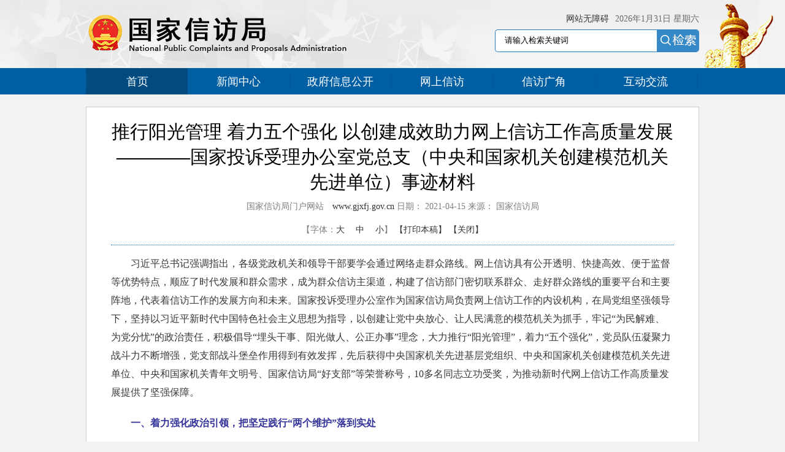

--- FILE ---
content_type: text/html
request_url: https://www.gjxfj.gov.cn/2021-04/15/c_139882553.htm
body_size: 7943
content:
<!DOCTYPE html>
<html>
<head>
<meta charset="utf-8" /><meta name="publishid" content="139882553.12.9709.0"/><meta name="pageid" content="11361.1162.0.0.11225867.0.0.0.0.0.113390.139882553"/>
<meta http-equiv="X-UA-Compatible" content="IE=edge,chrome=1" />
<meta name="viewport" id="viewport" content="width=device-width, initial-scale=1, minimum-scale=1, maximum-scale=1" />
<meta name="apple-mobile-web-app-capable" content="yes" />
<title>
国家信访局- 推行阳光管理 着力五个强化 以创建成效助力网上信访工作高质量发展————国家投诉受理办公室党总支（中央和国家机关创建模范机关先进单位）事迹材料
</title>
<meta name="Keywords" content="国家信访局，信访局，信访" />
<meta name="Abstract" content="国家信访局，是处理国内群众和境外人士的来信来访事项，保证信访渠道畅通的部门，其他职责还有反映来信来访中提出的重要建议、意见和问题，综合分析信访信息，开展调查研究，提出制定有关方针、政策的建议。协调处理跨地区、跨部门的重要信访问题等。" />
<meta name="Description" content="国家信访局，是处理国内群众和境外人士的来信来访事项，保证信访渠道畅通的部门，其他职责还有反映来信来访中提出的重要建议、意见和问题，综合分析信访信息，开展调查研究，提出制定有关方针、政策的建议。协调处理跨地区、跨部门的重要信访问题等。" />
</head>
<body>
<link rel="stylesheet" href="/gjxfj/css/style.css" />
<script src="/gjxfj/js/jquery1.12.4.min.js"></script>
<script src="/gjxfj/js/common.js"></script>
<script src="/gjxfj/js/top.js"></script>
<div class="content">
<div class="ejxxgk_xqcon">
<div class="tp_xqcon">
<div class="ejxxgk_xq_tt">
<h3 id="title_tex">  推行阳光管理 着力五个强化 以创建成效助力网上信访工作高质量发展<br />————国家投诉受理办公室党总支（中央和国家机关创建模范机关先进单位）事迹材料</h3>
<h4 id="time_tex">国家信访局门户网站　<a target="_blank" href="https://www.gjxfj.gov.cn/">www.gjxfj.gov.cn</a> 日期： 2021-04-15 来源： 国家信访局</h4>
<small>【字体：<a href="javascript:doZoom(18,'BodyLabel');">大</a>　 <a href="javascript:doZoom(16,'BodyLabel');">中</a>　 <a href="javascript:doZoom(14,'BodyLabel');">小</a>】 <a href="javascript:doPrint('title_tex','time_tex','BodyLabel');">【打印本稿】</a> <a href="javascript:close();">【关闭】</a> </small>
</div>
<div class="ejxxgk_xq_con">
<DIV id="BodyLabel">
<p>　　习近平总书记强调指出，各级党政机关和领导干部要学会通过网络走群众路线。网上信访具有公开透明、快捷高效、便于监督等优势特点，顺应了时代发展和群众需求，成为群众信访主渠道，构建了信访部门密切联系群众、走好群众路线的重要平台和主要阵地，代表着信访工作的发展方向和未来。国家投诉受理办公室作为国家信访局负责网上信访工作的内设机构，在局党组坚强领导下，坚持以习近平新时代中国特色社会主义思想为指导，以创建让党中央放心、让人民满意的模范机关为抓手，牢记“为民解难、为党分忧”的政治责任，积极倡导“埋头干事、阳光做人、公正办事”理念，大力推行“阳光管理”，着力“五个强化”，党员队伍凝聚力战斗力不断增强，党支部战斗堡垒作用得到有效发挥，先后获得中央国家机关先进基层党组织、中央和国家机关创建模范机关先进单位、中央和国家机关青年文明号、国家信访局“好支部”等荣誉称号，10多名同志立功受奖，为推动新时代网上信访工作高质量发展提供了坚强保障。</p>
<p>　　<strong><font color="#333399">一、着力强化政治引领，把坚定践行“两个维护”落到实处</font></strong></p>
<p>　　投诉办始终把党的政治建设摆在首位，强化政治机关意识教育，引导党员干部不断提高政治判断力、政治领悟力、政治执行力，切实增强“四个意识”，坚定“四个自信”，做到“两个维护”，建设对党绝对忠诚的政治机关，走好第一方阵。一是把贯彻落实习近平总书记重要指示批示作为践行“两个维护”的首要任务。按照局党组要求，将学习贯彻习近平总书记关于信访工作的重要指示批示作为重要政治责任，第一时间学习部署，结合实际列出任务清单，建立工作台账，定期梳理跟踪办理情况，及时检查落实效果，形成以“传达学习部署+跟踪落实情况+检查实际成效”为主体的“三步式”工作机制，确保习近平总书记重要指示批示和党中央决策部署落实到位。二是把压实管党治党主体责任作为践行“两个维护”的有力保障。强化党总支书记和支部书记主体责任，分别制定办党总支书记、总支委员、各党支部书记责任清单，从15个方面规定全面从严治党各项责任，办党总支与支部、支部与个人分别签订责任书；动态排查廉政风险点，制定工作人员行为规范，抓好巡视整改任务落实，严明“五个决不”廉政要求，做到清单定责明责，失职问责追责，有力推动了全办人员政治信仰更加坚定，政治纪律更加严明，政治规矩更加严守，践行“两个维护”更加自觉。三是把实际工作成效作为践行“两个维护”的具体体现。全办认真贯彻落实习近平总书记关于加强和改进人民信访工作的重要思想，全面搭建方便快捷的网上信访新平台，建立健全权威管用的诉求解决新机制，办理情况向群众全过程公开、办理过程受群众多渠道监督、办理结果让群众全方位评价，形成了“信访网上投、事项网上办、结果网上评、问题网上督、形势网上判”的阳光信访新模式。群众足不出户、随时随地就能反映问题，实现了“数据多跑路、群众少跑腿”。信访群众冯某反映的问题得到及时快捷解决后，留言评价说：“感谢党和政府为我们排忧解难。为信访制度改革点赞，为中华民族伟大复兴点赞。”</p>
<p>　　<strong><font color="#333399">二、着力强化理论武装，把提升政治站位、筑牢思想根基落到实处</font></strong></p>
<p>　　政治上的坚定来源于理论上的清醒。投诉办始终坚持把学习宣传贯彻习近平新时代中国特色社会主义思想作为首要政治任务，着力在学懂弄通做实上下功夫，在入脑入心入行上见成效。一是及时跟进学，增强学习的时代感。坚持理论创新每前进一步、理论武装就跟进一步，建立“第一议题”机制，每次党总支会首先学习习近平总书记最新重要讲话和党中央重要会议精神以及局党组安排部署，并形成了第一时间进行传达学习，第一时间开展交流研讨，第一时间研究落实举措的“三个第一”学习法，促进全办党员及时用创新理论武装头脑，把思想和行动统一到党中央决策部署上来，为做好新时代网上信访工作打下理论基础。二是创新形式学，增强学习的感染力。制定全年学习计划、建立学习清单、明确学习任务，坚持每周二、四学习制度，通过党课微党课、交流研讨、学习展板、个人自学、在线学习等方式加强学习，用好学习强国、支部工作APP和投诉办阳光工作微信平台等，实现线上线下学习教育同频共振，并适时开展学习情况督促检查。在全办成立3个青年理论学习小组，创新建立“五个一”青年理论学习制度，即每天坚持日学一题、每周进行一次学习小结、每月开展一次主题交流、每季度组织一场岗位练兵、每年选树一批青年先进典型，年轻干部的理论水平和宣讲能力得到锤炼提高。深化“两学一做”、“不忘初心、牢记使命”以及党史学习教育，组织开展“我为群众办实事”、党员公开承诺践诺及过政治生日、重温入党志愿书和入党誓词等特色党性教育活动，不断强化党员干部站稳群众立场、增强群众观念、深化群众感情、走好群众路线的行动自觉，放大了理论学习的政治效果。三是联系实践学，增强学习的实效性。紧密结合理论学习开展业务研究，注重学以致用，坚持以问题牵引学习，以学习解决问题。认真研判新时代网上信访工作新形势和群众诉求表达新规律，对重点领域信访问题进行专题分析和实地调研。围绕完善网上信访办理工作规则、优化信访信息系统功能、强化信访事项办理质量等开展业务研究和培训，提升全办党员综合素质和整体业务水平。牵头完成《网上信访阔步前行》宣传制作，在全国社会治安综合治理创新工作会议上介绍经验，产生了积极影响。目前，网上信访问题解决的平均时限在一个月内，比《信访条例》规定的2个月内解决时限有了很大提升，有的简易事项2、3天就得到妥善解决，群众的获得感和满意度不断增强。</p>
<p>　　<font color="#333399"><strong>三、着力强化宗旨意识，把践行为民解难、为党分忧政治责任落到实处</strong></font></p>
<p>　　群众利益无小事，信访问题大多涉及群众切身利益。全办人员坚持以人民为中心的发展思想，把受理办理网上信访的过程作为牢记为民宗旨、维护群众权益的过程，想群众之所想、急群众之所急，把人民信访为人民的要求落实到具体工作中。一是用深厚的群众感情高效办好每件信访事项。2020年受突如其来的新冠肺炎疫情影响，各地封村封路，网上信访24小时不打烊、全天候联通，网上信访最高峰占到国家信访局信访总量八成以上。全办党员干部坚持人民至上，把信访群众当家人、把信访事项当家事，坚守业务一线，坚持连续超负荷作战，全力为群众排忧解难。特别是对涉疫网上信访，坚持“八办”工作法，做到快速筛查优先办、紧急情况马上办、列出清单挂账办、全程跟踪督促办、回复回访互动办、政策问题沟通办、苗头隐患指导办、上下联动协同办，疫情初期，群众反映确诊救治难、防疫措施不力等问题，当天就得到解决，在党和政府与人民群众之间架起了“连心桥”，为打赢疫情防控阻击战发挥了积极作用。《人民日报》、人民网、《民生周刊》等主流媒体刊发了相关做法和典型案例。吉林一名失独老人代某网上信访反映疫情期间生活困难问题，2个小时就迅速得到回应，领到扶助金后的代某向投诉办写信表示，“感谢你们对普通百姓的认真负责，是你们的努力和关爱让我感受到了亲人般的温暖。”二是用“钉钉子”的精神推动化解疑难复杂问题。坚持以群众满意为标准，压实工作责任，及时回复回访群众。特别是在治理重复信访、化解信访积案专项工作中，对疑难复杂案件动真碰硬，全程跟踪督办，有力化解了一批骨头案、钉子案。网上信访及时受理率、按期办结率、群众满意率不断提升，公信力和认可度也日益增强，受到群众肯定。辽宁周某被拖欠10年社保金，问题得到解决后为网上信访点赞，“这是真正能为百姓办实事的部门，为人民服务落到实处的地方，感谢这个平台让老百姓时刻感受到党和国家的关怀就在身边！”三是用站位全局的意识服务领导科学民主决策。坚持“带着问题办件、深入思考分析、高于原件综合”，围绕疫情防控、“六稳”“六保”等编发综合信息，每月、每季度分析研判网上信访形势，从政策层面推动问题成批解决，充分发挥了辅助领导决策的参谋助手作用。</p>
<p>　　<strong><font color="#333399">四、着力强化组织建设，把发挥支部战斗堡垒作用落到实处</font></strong></p>
<p>　　投诉办党总支大力推行“阳光管理”，探索形成“阳光支部”工作法，推进党支部标准化规范化建设，促进党建与业务深度融合，基层党组织战斗堡垒作用和党员干部先锋模范作用得到充分发挥，形成了心往一处想、劲往一处使、智往一处谋，团结一致向前看的工作局面。一是以上率下，建设“阳光团队”。司处两级班子成员认真执行民主集中制和经常性沟通交流机制，既带领示范干，又带头亲自干，凡事走在前、干在先、作表率；各党支部书记在思想政治、精神状态、苦干实干、勤政廉政等方面，发挥模范带头作用，深入开展岗位练兵和业务比武，充分调动了党员积极性和创造性，增强团队凝聚力和战斗力，形成了“书记推动、支委会组织、全体党员齐落实”的“阳光团队”。全办党员干部平均年龄37岁，大家朝气蓬勃，能打硬仗、敢啃硬骨头，精神风貌昂扬向上。二是建章立制，推行“阳光管理”。充分发挥制度根本性、全局性作用，一手抓制度建立健全，修订完善理论学习、思想动态、廉政建设等10余项制度规范，并在内网办公平台发布，确保“有章可循”；一手抓制度执行落实，严格监督检查，坚持各处每周自查，主任、处长每月抽查，全办每季联查，及时组织讲评，有效提升了工作标准化规范化水平。发现培育总结好经验好做法和党员干部先进事迹，引导全办党员干部自觉讲工作、比业绩、争上游，组织战斗堡垒作用得到进一步强化。三是激发活力，培育“阳光文化”。充分发挥群团组织作用，开展奋斗的青春主题分享、我为信访工作献计献策研讨交流，参与书画摄影展和趣味运动比赛，组织扶贫公益献爱心活动，积极为抗击疫情捐款，为贫困地区孩子捐资助学等，开阔了干部视野，激发了工作活力，丰富了文化生活，营造了昂扬向上、拼搏进取、团结和谐、干事创业工作氛围。</p>
<p>　　<strong><font color="#333399">五、着力强化作风锤炼，把打造忠诚干净担当干部队伍落到实处</font></strong></p>
<p>　　在网上信访量成倍增加、工作过程公开透明、全程接受群众监督的情况下，投诉办坚持“提高效率、转变作风、服务基层和群众”，全办党员干部任劳任怨、攻坚克难、奋发进取，一人顶几人干、经常数日连轴转，超负荷高质量运转，全力推动网上信访工作落地见效。一是在疫情大考中锤炼顽强作风。面对2020年突如其来的疫情，全办党员干部始终把坚持以人民为中心的思想牢记心间，把责任担当扛在肩上，把敬业奉献落到实处。大家春节即返岗值守，及时高效处理涉疫网上信访，用心用情解决群众实际困难，正式上班后克服人事矛盾突出、家庭种种困难，加班加点持续奋战，1月22日，综合上报了第1期涉疫信息。当看到群众留言“感谢政府把群众的事放在心上，为习近平总书记领导下的中国共产党点赞”时，大家感慨地说，这让我们深刻体会到了工作的意义和价值所在，也是激励我们负重奋进、攻坚克难的不竭动力。二是在破解难题中磨练意志品质。深入开展推进专项治理重复信访、“大督查大接访大调研”等重点工作，加强探索创新，强化问题导向，从健全工作标准、完善业务制度上系统谋划和推进网上信访工作改革，推动更加高效解决问题。在这过程中涌现了许多党员代表，有的放弃休息日、连续超负荷工作，有的工作晚了就睡在办公室，有的甚至累倒病倒在工作岗位上，全办党员勇于担当、努力付出、积极作为，经受了考验和锻炼，诠释了共产党员的本色。三是在全面从严治党中严守纪律红线。始终把纪律和规矩挺在前，通过实地参观教学、观看警示教育专题片、用身边事教育身边人，深入开展党风廉政和警示教育；定期排查廉政风险隐患，在重要时间节点、重要节日加强廉政提醒，使党员干部习惯在监督和约束下工作生活，坚决守住“四条底线”、做到“五个拒绝”；建立健全纪检工作机制，发挥纪检员作用，定期会商有关工作、分析研判形势，全力营造团结向上、风清气正心齐的氛围环境，为推动网上信访工作高质量发展提供了坚实组织保证。</p>
</DIV>
</div>
</div>
</div>
</div>
<script src="/gjxfj/js/footer.js"></script>
<div />
<div style="display:none"><div id="fwl">010090030030000000000000011124041398825531</div><script type="text/javascript" src="//webd.home.news.cn/webdig.js?z=1"></script><script type="text/javascript">wd_paramtracker("_wdxid=010090030030000000000000011124041398825531")</script><noscript><img src="//webd.home.news.cn/1.gif?z=1&_wdxid=010090030030000000000000011124041398825531" border="0" /></noscript></div>   </body>
</html>

--- FILE ---
content_type: text/css
request_url: https://www.gjxfj.gov.cn/gjxfj/css/style.css
body_size: 5517
content:
/*默认样式*/
html {
	font-family: sans-serif;
	-webkit-text-size-adjust: 100%;
	-ms-text-size-adjust: 100%;
}
* {
	margin: 0;
	padding: 0;
	border: 0;
}
marquee {
	margin: 0;
	padding: 0;
	border: 0;
}
ul, li {
	list-style: none;
}
i {
	font-style: normal;
}
b {
	font-style: normal;
}
body {
	font-size: 14px;
	font-family: "微软雅黑";
	background-color: #f2f2f2;
	color: #282828;
	min-width: 1000px;
}
textarea {
	overflow: auto;
}
optgroup {
	font-weight: bold;
}
td, th {
	padding: 3px;
}
img {
	border: none;
}
a {
	background-color: transparent;
	text-decoration: none;
	color: #333333;
}
body a:active, a:hover {
	color: #016bb9;
	outline: 0;
}
/*区块级样式*/
.pull-left {
	float: left;
}
.pull-right {
	float: right;
	color: #908f8f;
}
.clearfix:after {
	display: block;
	clear: both;
	content: "";
	visibility: hidden;
	height: 0
}
.clearfix {
	zoom: 1
}
.content {
	width: 1000px;
	margin: 0 auto;
 //position: relative;
}
.content1 {
	width: 1000px;
	margin: 0 auto;
}
.content2 {
	width: 1000px;
	height: 210px;
	margin: 0 auto;
}
.content3 {
	width: 1000px;
	margin: 0 auto;
	position: relative;
	z-index: 100;
}
body .mar_l {
 +margin-left: 30px;
}
body .no_brL {
	border-left: none;
}
body .no_brR {
	border-right: none;
}
body .have_brL {
	border-left: 1px solid #c9c9c9;
}
.content .font_14 {
	font-size: 14px;
}
.mar_B {
	margin-bottom: 15px;
}
/*首页START*/
.head {
	background-image: url(http://www.gjxfj.gov.cn/gjxfj/images/banner.png);
	background-repeat: no-repeat;
	background-position: top;
	width: 100%;
}
.head_left img {
	margin-top: 22px;
}
.head_right {
	_height: 50px;
	_overflow: hidden;
}
.head_right span {
	display: block;
	margin-top: 22px;
	color: #686868;
	text-align: right;
}
.head_erji {
	background-image: url(http://www.gjxfj.gov.cn/gjxfj/images/erji_bg.png);
	background-repeat: no-repeat;
	background-position: top;
	width: 100%;
}
.head_erji .head_left img {
	margin-top: 25px;
}
.head_erji .nav {
	margin: 15px 0;
	_line-height: 43px;
}
.head_erji .head_right span {
	margin-top: 25px;
	color: #686868;
}
.date {
	display: block;
	padding-top: 22px;
	color: #686868;
	text-align: right;
}
.select {
	height: 35px;
	_height: 32px;
	_width: 387px;
	position: relative;
	margin-top: 8px;
	border-radius: 5px;
	background: #fff;
	_background: none;
	border: 1px solid #2a7ebd;
	_border: none;
	border-right: none;
}
/*搜索*/
.findTxt {
    width: 248px;
    _width: 246px;
    height: 33px;
    _height: 34px;
    line-height: 33px;
    _line-height: 31px;
    padding-left: 15px;
    outline: none;
    border-top-left-radius: 5px;
    border-bottom-left-radius: 5px;
    border-right: none;
    _border: solid 1px #2a7ebd;
    _border-right: none;
    vertical-align: top;
}
/*--------------nav-----------------*/
.nav {
	width: 100%;
	background-color: #005ea3;
	margin: 20px 0;
	position: relative;
	z-index: 3;
	height: 43px;
	_line-height: 43px;
}
.nav ul li {
	float: left;
	font-size: 18px;
	height: 43px;
	width: 166px;
	_width: 165px;
	text-align: center;
}
.nav ul li:hover {
	background-color: #015694;
}
.nav ul li.first a {
	border-left: 1px solid #015694;
}
.nav ul li a {
	color: #fff;
	display: inline-block;
	width: 100%;
	border-right: 1px solid #015694;
	margin-top: 10px;
	_margin-top: 8px;
	_float: left;
}
.nav ul li a:hover {
	color: #fff;
}
.nav ul li.titactive {
	background-color: #014b81;
}
.nav ul li.titactive a {
	border-right: none;
}
/*-------------------------新闻中心----------------------------*/
.index_news_spL{
	width: 335px;
	position: relative;
        height:220px;
        overflow:hidden;
}
.index_news_spL img{
	height:auto;
        width:335px;
}
.index_news_spR{
	width: 320px;
}
.index_news_spR ul li{
	float: left;
	margin-left: 13px;
	_margin-left:9px;
	margin-bottom: 10px;
	width: 141px;
        height: 105px;
	position: relative;
        overflow:hidden;
}
.index_news_spR ul li:hover{
        border:solid 3px #046fbe;
	width: 135px;
        height: 99px;
}
.index_news_conL_zs {
    margin: 15px 12px;
}
.img_L{
	_bottom:4px;
}
.img_Explian{
	height: 25px;
	line-height: 25px;
        overflow:hidden;
        text-align:left;
	position: absolute;
	left:0;
	bottom:0px;
	_bottom:-3px;
	width: 100%;
        _bottom:4px;
        white-space:nowrap;
        text-overflow:ellipsis;

}
.New_layout {
    position: absolute;
    left: 0;
    bottom: 0;
    z-index: 10;
    background: #000;
    opacity: 0.6;
    filter: alpha(opacity=60);
    width: 100%;
    height: 100%;
}
.New_Img_Txt{
	position: absolute;
	left:0;
	bottom:0;
	z-index: 20;
	color: #fff;
	font-size: 12px;
	text-align: left;
	width: 100%;
}
.New_Img_Txt a{
        color:#fff;
        width:120px;
        display:inline-block;
        margin-left:8px;
        white-space:nowrap;
        overflow:hidden;
        text-overflow:ellipsis;
        
        }
.img_Explian .New_Img_Txt a{
        width:100%;
}
.xwfbheight {
    height: 381px;
}
/*------------------------网上信访-----------------------*/
.ejwsxf_con{
	border-left: 1px solid #cccccc;
	border-right: 1px solid #cccccc;
	background: #fff;
}
.wsxf_img{
	padding: 50px 60px;
	background: url(http://www.gjxfj.gov.cn/gjxfj/images/xf_br.png) no-repeat;
	background-position: bottom;
}
.wsxf_bt{
	background: url(http://www.gjxfj.gov.cn/gjxfj/images/xf_br.png) no-repeat;
	background-position: top;
	height: 40px;
}
.wsxfy{
	width: 200px;
	height: 200px;
	float: left;
	background: url(http://www.gjxfj.gov.cn/gjxfj/images/wsxfy1.png) no-repeat;
	margin:0 46px;
	position: relative;
	cursor: pointer;
	_margin:0 32px;
	display: block;
}
.wsxfy:hover{
	background: url(http://www.gjxfj.gov.cn/gjxfj/images/wsxfy2.png) no-repeat;
}
.wsxfy span{
	position: absolute;
	left:50%;
	display: inline-block;
	color: #016bb9;
	font-size: 18px;
	margin-left:-54px;
	bottom: 20px;
	font-weight: bold;
	_width:108px;
}
/*-------------------------信访广角----------------------------*/
.gzzz_tab, .flfg_tab, .tabl_tab, .ttxw_tab, .mtgz_tab, .tpxw_tab, .szyw_tab, .fgwj_tab, .jyta_tab, .dcsx_tab, .tssk_tab, .ywgz2_tab, .ywgz3_tab{ display:none;}
.xxgk_znjs,.xxgk_znjs2{
	display:none;
	border-left: 1px solid #cecece;
	padding-left: 20px;
	padding-bottom: 8px;
	*margin-bottom: 8px;
}
.xxgk_znjs h3,.xxgk_znjs2 h3{
	color: #076eba;
	font-size: 16px;
	margin: 5px 0;
}
.xxgk_znjs p,.xxgk_znjs2 p{
	line-height: 22px;
	text-indent: 2em;
}
.xxgk_ggb_con{
	margin: 5px 10px;
	+padding-bottom: 10px;
}
.xxgk_jgsz a{
	background: #e5f0f8;
	width: 162px;
	height: 35px;
	display: inline-block;
	margin-bottom: 4px;
	text-align: center;
	line-height: 35px;
	color: #434343;
}
.xxgk_jgsz a.gzzzmore{background:none; float:right; margin-right:15px; text-align:right; font-size:14px; color:#707070;}
.xxgk_jgsz a.gzzzmore:hover{background:none; color:#016bb9}
.xxgk_jgsz p{
       line-height:32px;
       color:#434343;
}

.xxgk_jgsz a:hover{
	background: #076eba;
	color: #fff;
       
}
.xxgk_jgsz a.active{
	background: #076eba;
	color: #fff;
        height:35px;
}
.xxgk_ggb_con ul li{
	background-image: url(http://www.gjxfj.gov.cn/gjxfj/images/list.png);
	background-position: 5px 15px; 
	background-repeat: no-repeat;
	padding-left: 20px; 
	height: 32px;
	line-height: 32px;
        overflow:hidden;
}
.xxgk_ggb_con ul li a{
	color: #434343;
	height: auto;
	width: 100%;
	display: inline-block;
	overflow: hidden;
	text-overflow: ellipsis;
	white-space: nowrap;
}
.xgfj_l_a ul li a{
	width:560px;
	+width:545px;
}
.xxgk_ggb_con ul li a:hover{
	color: #3E8BE4;
}
.ejxxgk_right{
	width: 308px;
}
.xxgk_blue_btn{
	background: #016bb9;
	padding: 20px 10px;
	cursor: pointer;
	margin-bottom: 20px;
	width: 277px;
	height: 310px;
}
.white_line{
	height: 1px;
	font-size: 0px;
	line-height:1px; 
	background-color: #cccccc;
	width: 220px;
	margin-left: 30px;
}
.xxgk_blue_list{
	height:  50px;
	line-height: 50px;
	text-align: center;
	font-size: 20px;
	color: #fff;
	margin:5px 0;
	width: 257px;
}
.xxgk_blue_list a{
        color: #fff;
}
.xxgk_blue_btn div.active{
	background: #80b5dc;
	font-size: 24px;
	width: 100%;
	
}
.xxgk_blue_list:hover{
background: #80b5dc url(http://www.gjxfj.gov.cn/gjxfj/images/arrow.png) no-repeat 236px 18px;
	font-size: 24px;
	width: 100%;

}
.xxgk_blue_SJ{
	font-weight: bold;
	font-size: 24px;
	padding-left: 5px;
}
.xxgk_lxwm{
	border:1px solid #ccc;
	background: #fff;
}
.xxgk_lxwm_head{
	color: #000000;
	font-size: 18px;
	text-align: center;
	border-bottom: 2px solid #ccc;
	height: 43px;
	line-height: 43px;
}
.xxgk_lxwm_con{
	font-size: 16px;
	color: #434343;
	text-align: center;
	line-height: 30px;
	padding: 20px 0;
}
.ejxxgk_Left {
    width: 682px;
    margin-right: 10px;
}
.jjwsxfheight {
    height: 483px;
    _height: 530px;
    overflow-y: hidden;
}
/*聚焦网上信访蓝色右栏*/
.news_conR_con{
	background: #edf3f6;
	padding:0px 0px;
}
.news_conR_con h1{
	background: #016bb9;
	font-size: 14px;
	padding: 6px;
}
.news_conR_con h1 a{
	color: #fff;
}
.news_conR_con h1 a:hover{
	color: #fff;
}
.news_conR_con ul li{
	background: url(http://www.gjxfj.gov.cn/gjxfj/images/list_ct.png) no-repeat;
	background-position:  8px 14px;
	line-height: 20px;
	border-bottom: 1px solid #e5e5e5;
	padding: 10px 6px 10px 15px;
}
.news_conR_con ul li.last_nobb{
	border-bottom: none;
}
.new_fb{
	border: 1px solid #cccccc;
	margin: 5px 0;
}
/*------------------------------办公室--------------------------------*/
.jgsz_con {
	margin: 15px 0;
 +padding-bottom: 15px;
}
.jgsz_sider {
	width: 174px;
	_width: 166px;
	float: left;
	padding: 0 16px;
	border-right: 1px solid #cecece;
}
.xxgk_znjs1 div {
	line-height: 24px;
	color: #565656;
}
.xxgk_znjs1 .wipt {
	border: solid 1px #aaa;
	margin-left: 5px;
}
.xxgk_znjs1 div.biaoti2 {
	width: 100%;
	font-size: 16px;
	height: 62px;
	line-height: 62px;
	padding-left: 5px;
	font-weight: bold;
	text-align: center;
}
.xxgk_znjs1 div .newbt {
	color: #076eba;
	font-size: 16px;
	margin: 2px 0;
	font-weight: bold;
}
.xxgk_znjs1 div p {
	text-indent: 2em;
	line-height: 2;
	margin-bottom: 50px;
}
.xxgk_znjs1 #BodyLabel {
	line-height: 30px;
	color: #565656;
	padding-left: 5px;
}
#BodyLabel {
	font-size: 16px;
}
.jgsz_list table {
	display: block;
	border-collapse: inherit;
}
.jgsz_list tr {
	display: block;
}
.jgsz_list tr td {
	padding: 0px;
	display: block;
	margin-bottom: 5px;
}
.jgsz_list td.zipindao {
	line-height: 35px;
	font-size: 16px;
	height: 35px;
	background: #e5f0f8;
	text-align: left;
	width: 176px;
	float: left;
 +border-bottom:solid 5px #fff;
}
.jgsz_list td.zipindao a {
	display: inline-block;
	width: 100%;
	height: 21px;
	text-align: center;
	line-height: 21px;
	margin-top: 7px;
 +margin-top:0px;
}
.jgsz_list td.zipindao:hover {
	line-height: 35px;
	font-size: 16px;
	height: 35px;
	background: #076eba;
	text-align: left;
	width: 166px;
	float: left;
	padding-left: 10px;
}
.jgsz_list td.zipindao:hover a {
	border-left: 3px solid #fff;
	color: #Fff;
	padding-left: 8px;
	text-align: left;
}
.jgsz_list td.active {
	line-height: 35px;
	font-size: 16px;
	height: 35px;
	background: #076eba;
	text-align: left;
	width: 166px;
	float: left;
	padding-left: 10px;
 +border-bottom:solid 5px #fff;
}
.jgsz_list td.active a {
	border-left: 3px solid #fff;
	color: #Fff;
	padding-left: 8px;
}
.jgsz_list div {
	background: #e5f0f8;
	width: 156px;
	height: 35px;
	display: inline-block;
	margin-bottom: 4px;
	line-height: 35px;
	font-size: 16px;
	padding: 0 10px;
	text-align: center;
}
.jgsz_list div:hover {
	background: #076eba;
	text-align: left;
}
.jgsz_list div:hover a {
	border-left: 3px solid #fff;
	color: #Fff;
	padding-left: 8px;
}
.jgsz_list div.active {
	border-left: 3px solid #fff;
	color: #Fff;
	padding-left: 8px;
	background: #076eba;
	text-align: left;
}
.jgsz_list div.active a {
	border-left: 3px solid #fff;
	color: #Fff;
	padding-left: 8px;
}
.jgsz_main {
	width: 761px;
	_width: 745px;
	float: right;
	padding: 10px 15px;
}
.jgsz_js {
	margin-bottom: 20px;
}
/*-------------------------领导介绍--------------------------------*/
/*领导内容*/
.ldjs_head {
	border-top: 1px dashed #c9c9c9;
	position: relative;
	margin-bottom: 15px;
}
.ldjs_head span {
	position: absolute;
	left: 0;
	top: -14px;
	display: inline-block;
	background: #fff;
	padding: 0 10px;
	font-size: 16px;
	color: #076eba;
	font-weight: bold;
}
.ldjs_infor {
	background: #f5f5f5;
	padding: 22px;
	margin-bottom: 30px;
}
.ldjs_infor_img {
	width: 170px;
	float: left;
	border: 1px solid #c5c5c5;
}
.ldjs_infor_img img {
	padding: 3px;
	padding-bottom: 0;
}
.ldjs_infor_Txt {
	width: 540px;
	float: right;
}
.ldjs_infor_Txt p {
	text-indent: 2em;
	line-height: 25px;
}
.ldjs_head a {
	position: absolute;
	right: 0;
	top: -12px;
	background-color: #Fff;
	padding-left: 6px;
	_padding-right: 10px;
}
/*--------------------------------互动交流-----------------------------*/
.index_news_tt {
	margin: 10px 0;
}
.index_news_conL {
	width: 680px;
	height: 228px;
	_height: 240px;
	border: 1px solid #e9e9e9;
	background: #fff;
}
.index_news_conL2 {
	height: 298px;
}
/*栏目title*/
.index_news_conL_tt {
	border-bottom: 2px solid #cdcdcd;
	height: 40px;
	line-height: 40px;
	_background-image: url(http://www.gjxfj.gov.cn/gjxfj/images/ddd.jpg);
	_background-repeat: repeat-x;
	_background-position: bottom;
	_border-bottom: none;
}
.ywgz span a {
	font-size: 18px;
}
.index_news_conL_tt div {
	width: 100%;
}
.index_news_conL_tt div span {
	display: inline-block;
	text-align: center;
	font-size: 18px;
	padding: 0 22px;
	height: 40px;
	line-height: 40px;
	_height: 42px;
	_line-height: 40px;
	position: relative;
}
.index_news_conL_tt div span a {
	color: #000000;
	font-weight: 400;
}
.index_news_conL_tt div span.active a {
	color: #016bb9;
}
.index_news_conL_tt div span.active .sanjiao {
	display: inline-block;
}
.index_news_conL_tt div span.active {
	border-bottom: 2px solid #076eba;
	height: 40px;
}
.heigt {
	height: 220px;
}
/*左图列表图片部分*/
.index_hdjl_img {
	width: 180px;
	margin-left: 10px;
}
.index_hdjl_img img {
	width: 180px;
	height: auto;
}
/*二级页面面包屑*/
.ej_tt {
	margin-bottom: 10px;
}
.ej_tt span {
	background-image: url(http://www.gjxfj.gov.cn/gjxfj/images/ej_tt.png);
	background-position: 0 center;
	background-repeat: no-repeat;
	padding-left: 20px;
	color: #484848;
}
/*信封边缘白背景开始*/
.ejwsxf_con {
	border-left: 1px solid #cccccc;
	border-right: 1px solid #cccccc;
	background: #fff;
}
.wsxf_img {
	padding: 50px 60px;
	background: url(http://www.gjxfj.gov.cn/gjxfj/images/xf_br.png) no-repeat;
	background-position: bottom;
}
.wsxf_bt {
	background: url(http://www.gjxfj.gov.cn/gjxfj/images/xf_br.png) no-repeat;
	background-position: top;
	height: 40px;
}
/*信封边缘白背景结束*/
/*在线访谈开始*/
.hdjl_zxft {
	margin: 10px 0;
 +height: 265px;
}
.hdjl_zxft_list {
	border: 1px solid #cacaca;
	width: 236px;
	height: 200px;
	float: left;
	margin-left: 9px;
	margin-bottom: 20px;
	background: #f3f3f3;
}
.hdjlimg {
	width: 236px;
	height: 139px;
	overflow: hidden;
	text-align: center;
	background: #fff;
}
.hdjlimg img {
	width: 100%;
	height: auto;
}
.hdjl_zxft_list span {
	display: inline-block;
	padding: 3px 6px;
}
.hdjl_rdhf_All {
	margin: 20px;
}
.hdjl_rdhf {
	width: 49%;
}
.hdjl_havBr {
	border-right: 1px solid #ccc;
	padding-right: 6px;
}
/*在线访谈结束*/
/*信访业务大讲堂开始*/
.flfg_List {
	border: 1px solid #d7d7d7;
	background: #fff;
	margin-bottom: 20px;
	_margin-bottom: 30px;
}
.flfg_List_djt {
	background: #fff;
	margin-bottom: 20px;
	_margin-bottom: 30px;
	background: url(http://www.gjxfj.gov.cn/gjxfj/images/xf_br.png) no-repeat;
	background-position: bottom;
}
.djt {
	margin-bottom: 14px;
	padding: 16px;
	_padding-bottom: 8px;
}
.index_hdjl_djt {
	width: 750px;
	color: #383838;
}
.index_hdjl_djt p {
	text-indent: 2em;
	line-height: 28px;
}
.index_hdjl_djt>a {
	color: #686868;
	line-height: 24px;
}
.index_hdjl_djt h3 {
	color: #000;
	font-size: 16px;
	font-weight: normal;
	margin: 18px 0;
}
/*信访业务大讲堂结束*/
/*在线调查开始*/
.gray_list ul li {
	background: url(http://www.gjxfj.gov.cn/gjxfj/images/list_hdjl.png) no-repeat;
	line-height: 28px;
	padding-left: 28px;
	background-position: 16px center;
}
/*在线调查结束*/
/*---------------------------------重要新闻--------------------------------*/
/*列表页基础框架开始*/
.ejxxgk_xqcon {
	border: 1px solid #ccc;
	margin-bottom: 30px;
	background-color: #fff;
}
.ejxxgk_xq_tt {
	text-align: center;
}
.ejxxgk_xq_tt h3 {
	font-size: 30px;
	color: #000;
	margin-bottom: 10px;
	font-weight: normal;
}
.ejxxgk_xq_tt h4 {
	color: #7d7d7d;
	font-weight: normal;
	margin-bottom: 20px;
}
.ejxxgk_xq_tt small {
	color: #7d7d7d;
	margin-bottom: 15px;
	display: inline-block;
	font-size: 14px;
}
.ejxxgk_xq_con {
	border-top: 1px dotted #076EBA;
	padding-top: 15px;
	color: #383838;
}
.tp_xqcon {
	padding: 20px 40px;
}
.img_xq_intro {
	color: #7d7d7d;
	margin: 6px 0;
	display: inline-block;
}
.ejxxgk_xq_con p {
	margin-bottom: 20px;
	line-height: 30px;
 //font-size: 16px;
}
/*列表页基础框架结束*/
/*重要新闻列表开始*/
.ejtab {
	margin-left: 10px;
}
.ejtab span {
	background: #e5e5e5;
	color: #000;
	padding: 5px 10px;
	width: 100px;
	height: 25px;
	line-height: 25px;
	font-size: 15px;
	text-align: center;
	margin: 20px 5px 0px 5px;
	float: left;
	cursor: pointer;
}
.ejtab span.active {
	background: #076eba;
}
.ejtab span.active a {
	color: #fff;
}
.ej_list {
	display: none;
	clear: both;
	margin: 0 10px;
	padding: 10px 10px;
}
.ej_list ul li {
	background-image: url(http://www.gjxfj.gov.cn/gjxfj/images/list.png);
	background-position: 0px center;
	background-repeat: no-repeat;
	padding-left: 15px;
	height: 35px;
	line-height: 35px;
}
.ej_list ul li a {
	width: 100%;
	display: inline-block;
	text-overflow: ellipsis;
	overflow: hidden;
	white-space: nowrap;
	float: left;
}
.ej_list ul span {
	float: right;
	color: #908f8f;
}
.ej_list ul {
	border-bottom: 1px dashed #b5b5b5;
	margin-bottom: 8px;
	padding-bottom: 8px;
}
.ej_list ul li a {
	display: inline-block;
	text-overflow: ellipsis;
	overflow: hidden;
	white-space: nowrap;
	width: 850px;
}
.xxgk_listall {
	wdith: 785px;
	float: left;
}
.xxgk_jslist {
	width: 765px;
	margin-left: 10px;
}
.xxgk_jslist table {
	text-align: center;
}
.xxgk_jslist table tr th {
	border: soild 1px #f00;
	background: #f5f5f5;
	height: 30px;
	border: solid 1px #ccc
}
.xxgk_jslist table tr td {
	border: soild 1px #f00;
	height: 30px;
	text-align: left;
	padding-left: 10px;
	border: solid 1px #eee
}
.xxgk_jslist table table {
	text-align: center;
}
/*重要新闻列表结束*/
/*---------------------------图片新闻列表-----------------------------*/
.tp_sp_show{
	padding: 31px;
	width: 938px;
}
/*----------------------------xpage list-----------------------------*/
.xpage-more-btn {
    width: 100px;
    text-align: center;
    margin-left: auto;
    margin-right: auto;
    border:1px solid #bbb;
    background: #eee;
    line-height: 2em;
    border-radius: 0.5em;
    cursor: pointer;
}
.xpage-more-btn:hover {
    background: #ddd;
}
.xpage-more-btn:active {
    background: #ccc;
}
hr{ width:100%; height:1px; border:none; background:#eee; margin:10px 0 10px 0;}
.xpage-pagination {
    text-align: center;
    margin: 20px auto;
}
.xpage-pagination span {
    display: inline-block;
    line-height: 2em;
    margin-left: 3px;
    border: 1px solid #ccc;
    cursor: pointer;
}
.xpage-pagination span a {
    display: block;
    padding-left: 0.5em;
    padding-right: 0.5em;
    min-width: 1em;
    text-decoration: none;
    color: #333;
}
.xpage-pagination span:hover a, .xpage-pagination .xpage-pagination-pager-active {
    color: #FFF;
	background:#016bb9;
}
.xpage-pagination span:hover, .xpage-pagination .xpage-pagination-pager-active {
    border-color: #FFF;
	background:#016bb9;
    font-weight: bold;
}
.xpage-pagination .xpage-pagination-pager-active a{ color:#fff;}
/*图片列表*/
.con_img{
		width: 100%;
	}
.xpage-img-list{ margin:20px auto;}
.xpage-img-list li{ float: left;
	width: 280px;
	_width: 283px;
	height: 252px;
	padding: 16px;
	display: block;}
	.xpage-img-list li:hover{
	background: #016bb9;
	color: #fff;
}
.xpage-img-list li img{ width: 100%; height:190px; overflow: hidden;}
.xpage-img-list li p{ display:block; margin-top:0px; line-height:24px; height:72px; overflow:hidden; font-size:14px;}
.xpage-img-list li:hover p,.xpage-img-list li:hover p a{ color:#fff;}
/*图片列表结束*/
.ggb_list {
    margin: 0 10px;
    padding: 10px 10px 10px 10px;
    _margin-top: -33px;
}
.xpage-content-list {
	border-bottom: 1px dashed #b5b5b5;
    margin-bottom: 8px;
    padding-bottom: 8px;
}
.xpage-content-list li {
	background-image: url(http://www.gjxfj.gov.cn/gjxfj/images/list.png);
	background-position: 0px center;
	background-repeat: no-repeat;
	padding-left: 15px;
	
	height: 35px;
        +height:auto;
        _height:35px;
	line-height: 35px;
}
.xpage-content-list li h3{ text-overflow: ellipsis;
    overflow: hidden;
    white-space: nowrap;
    float: left;
    width: 850px;
	font-weight:normal;
	font-size:14px;
	}
.xpage-content-list li span {
	display:block;
	float: right;
	font-size:14px;
    color: #908f8f;
}

/*--------------------------细览页内容样式-------------------------*/
/*信息公告类细览页*/
.ejxxgk_xqcon {
	border: 1px solid #ccc;
	margin-bottom: 30px;
	background-color: #fff;
}
.ejxxgk_xq_tt {
	text-align: center;
}
.ejxxgk_xq_tt h3 {
	font-size: 30px;
	color: #000;
	margin-bottom: 10px;
	font-weight: normal;
}
.ejxxgk_xq_tt h4 {
	color: #7d7d7d;
	font-weight: normal;
	margin-bottom: 20px;
}
.ejxxgk_xq_tt small {
	color: #7d7d7d;
	margin-bottom: 15px;
	display: inline-block;
	font-size: 14px;
}
.ejxxgk_xq_con {
	border-top: 1px dotted #076EBA;
	padding-top: 15px;
	color: #383838;
}
/*------------------------法规文件样式-------------------------*/
.zxftheigth {
	height: 391px;
	overflow-y: hidden;
}
.zxdcheight {
	height: 189px;
+height:185px;
	_height: 184px;
}
@-moz-document url-prefix() {
.zxdcheight {
height:189px;
}
}
.xxgkmlhei {
	margin-bottom: 0px;
}
.bmbbheight {
	height: 190px;
}
/*信息公开目录*/
.xxgkall_left {
	float: left;
	width: 200px;
	_width: 190px;
	padding: 2px;
	background: #edf3f6;
	margin-left: 5px;
	min-height: 920px;
	_height: 920px;
}
.xxgkall_left .xxgkall_lList ul li a {
	width: 100%;
}
.xxgkall_lcon {
	margin: 5px 5px;
 +padding-bottom: 10px;
}
.xxgkall_lcon ul td{ padding: 0; padding-left:20px;}
.xxgkall_lcon ul li {
	background-image: url(/gjxfj/images/list.png);
	background-position: 5px center;
	background-repeat: no-repeat;
	padding-left: 20px;
	height: 32px;
	line-height: 32px;
}
.xxgkall_lcon ul li a {
	color: #434343;
	height: auto;
	width: 100%;
	display: inline-block;
	overflow: hidden;
	text-overflow: ellipsis;
	white-space: nowrap;
}
.xxgkall_lcon ul li a:hover {
	color: #3E8BE4;
}
.xxgkall_lcon ul .zpddh, .xxgkall_lcon ul .zpddha {
	background-image: url(/gjxfj/images/list.png);
	background-position: 5px 15px;
	background-repeat: no-repeat;
	padding-left: 20px;
	height: 28px;
	line-height: 28px;
}
.xxgkall_lcon ul .zpddh b{
	color: #434343;
	height: auto;
	width: 100%;
	overflow: hidden;
	text-overflow: ellipsis;
	white-space: nowrap;
	line-height: 28px;
}
.xxgkall_lcon ul .zpddh a, .xxgkall_lcon ul .zpddha a {
	color: #434343;
	height: auto;
	width: 100%;
	display: inline-block;
	overflow: hidden;
	text-overflow: ellipsis;
	white-space: nowrap;
	line-height: 28px;
}
.xxgkall_lcon ul .zpddh a:hover, .xxgkall_lcon ul .zpddha a:hover {
	color: #3E8BE4;
}
.xxgkall_lcon .pull-right img {
	margin: 10px;
}
dd {
	margin: 0;
	padding: 20px 0;
	font-size: 14px;
	background: #fff;
	padding: 8px 10px;
	text-align: left;
	border: 1px solid #dbdddf;
	border-top: none;
	color: #000;
}
dt {
	cursor: pointer;
	line-height: 23px;
	background: #bfdbea;
	border-bottom: 2px solid #c1ddeb;
	color: #526aba;
	text-align: left;
	padding: 7px 14px;
	margin-top: 2px;
	font-size: 16px;
	font-weight: bold;
	color: #00599b;
}
dt a {
	color: #00599b;
}
.hidden {
	display: none;
}
.zstabtt img {
	border: 1px solid #fff;
	float: left;
	margin-right: 10px;
	width: 66px;
}
.xxgk_rwjs {
	float: left;
	width: 175px;
}
.xxgk_rwjs h4 {
	font-size: 16px;
	color: #Fff;
	color: #Fff;
	font-weight: normal;
	margin-bottom: 6px;
}
.xxgk_listall {
	wdith: 785px;
	float: left;
}
.xxgk_jslist {
	width: 765px;
	margin-left: 10px;
}
.xxgk_jslist table {
	text-align: center;
}
.xxgk_jslist table tr th {
	border: soild 1px #f00;
	background: #f5f5f5;
	height: 30px;
	border: solid 1px #ccc
}
.xxgk_jslist table tr td {
	border: soild 1px #f00;
	height: 30px;
	text-align: left;
	padding-left: 10px;
	border: solid 1px #eee
}
.xxgk_jslist table table {
	text-align: center;
}
/*---------------------------------尾部开始--------------------------------*/
.footer {
	height: 210px;
	border-top: 2px solid #016bb9;
	text-align: center;
	position: relative;
	margin-top: 10px;
	width: 100%;
	background-color: #e3e3e3;
	z-index: 2;
}
.footer div {
	background-image: url(http://www.gjxfj.gov.cn/gjxfj/images/footer.png);
	background-repeat: no-repeat;
	background-position: top center;
}
.footer img {
	margin-top: 30px;
}
.footer p {
	color: #333;
	line-height: 22px;
}
/*尾部结束*/

--- FILE ---
content_type: application/javascript
request_url: https://www.gjxfj.gov.cn/gjxfj/js/xfj_search.js
body_size: 686
content:
//搜索
	$("#sw").focus(function(){
		var a = $(this).val();
		$(this).val("");
	}).blur(function(){
		if($(this).val()==""){
			$(this).val("请输入检索关键词");
		}
	});

//搜索
function KeyDown()
{
	if (event.keyCode == 13)
	{   
		searchsearch();
	}
}
function searchsearch(){
	var keyword = document.getElementById("sw").value;
	if(keyword.replace(/\s/g)=="请输入检索关键词" ||keyword.replace(/\s/g)=="請輸入檢索關鍵詞" || keyword.replace(/\s/g)==""){
		alert("请输入检索词");
		return;
	}
	function LTrim(s)
	{
		for(var i=0;i<s.length;i++)
			if(s.charAt(i)!=' ')

			 return s.substring(i,s.length);
		 return "";
	}
	function RTrim(s)
	{
		for(var i=s.length-1;i>=0;i--)

			if(s.charAt(i)!=' ')

				return s.substring(0,i+1);

			return "";

	}
	function Trim(s)

	{

		return RTrim(LTrim(s));

	}

	keyword = Trim(keyword);

	keyword = keyword.replace(/\s{1,20}/," ");//只保留一個空格

	var swArray = keyword.split(" ");

	for(var i=0;i<swArray.length;i++)

	{

		if(i==0)
		{

			keyword = Trim(swArray[0]);
		}

		else

		{

			keyword = keyword + "*" + Trim(swArray[i]);
		}

	}
  if(keyword.indexOf("+")>=0){

document.getElementById("keyword").value = "'"+keyword+"'";
}else{
    var newkeyword =keyword.replace(/\+/g, '\\');
document.getElementById("keyword").value = newkeyword;
}
	
	document.getElementById("zlb").submit();
}

--- FILE ---
content_type: application/javascript
request_url: https://www.gjxfj.gov.cn/gjxfj/js/common.js
body_size: 1126
content:
// 二级用tab
 function tab(Elename, Tab, className) {
     $(Elename).children('span').mouseover(function() {
         $(Elename).children('span').removeClass(className).addClass('');
         $(this).addClass(className);
         $(Tab).hide();
         $(Tab).eq($(this).index()).fadeTo(800,1).show(); 
         $(".ttyw_con").trigger("scroll");
     })
 }

 function tab2(Elename, Tab, className) {
     $(Elename).children('a').mouseover(function() {
         $(Elename).children('a').removeClass(className).addClass('');
         $(this).addClass(className);
         $(Tab).hide();
         $(Tab).eq($(this).index()).fadeTo(800,1).show();
     })
 };
 //细览打印代码
 function doZoom(size,content){
	document.getElementById(content).style.fontSize=size+'px';
}


function doPrint(vTitle,vTime,vContent)
{
	var Title = document.getElementById(vTitle).innerHTML;
	var Time = document.getElementById(vTime).innerHTML;
	var Position =""; //= document.all.Position.innerHTML;
	var mContent = document.getElementById(vContent).innerHTML;
	var Images = ""; //document.all.Image.innerHTML;
var PartI = ' \
<style type="text/css"><!-- \
p { \
padding-top:10px; \
} \
--></style><table width="600" border="0" cellspacing="0" cellpadding="0" align="center" bordercolor="#FFCC66" > \
 <tr>  <td bgcolor="#FFCC00" width="465"><b><font class="font-family: 宋体 ;font-size: 9pt">国家信访局</font>  <font face="Verdana, Arial, Helvetica, sans-serif" size="1"> - WWW.GJXFJ.GOV.CN</font></b> </td> \
    <td bgcolor="#FFDC71" width="23">&nbsp;</td>    <td bgcolor="#FFE8A2" width="13">&nbsp;</td>    <td bgcolor="#FFF1BB" width="12">&nbsp;</td>    <td bgcolor="#FFF8D9" width="15">&nbsp;</td> \
    <td bgcolor="#FFF9DD" width="34">&nbsp;</td>  </tr>  <tr bgcolor="#EAEAEA">     <td class="p9" colspan="6">       <div align="right"><font color="#000000"> ';

var PartII = Position+'<font size="1"><b>&gt;&gt;</b></font></font></div>    </td>  </tr>  <tr><td colspan="6">      <hr size="1" noshade>    </td></tr>  <tr valign="top" align="left"> \
    <td colspan="6">       <table width="100%" border="0" cellspacing="0" cellpadding="5" align="center" class="main">        <tr>           <td>  ';
	
var PartIII= '<div align="center"><b>'+Title+'</b></div>';
var Part4='</td></tr><tr><td> <div align="center" class="p9">'+Time+'</div>';
var Part5='</td></tr><tr><td align="center">'+Images+'</td></tr><tr> <td>'+mContent+'</td></tr></table> </td></tr> <tr> <td colspan="6">      <hr noshade size="1"></td>  </tr>  <tr>     <td bgcolor="#FFCC66" colspan="6">       <div align="right" class="p9"><b><font face="宋体" font-size="9pt">国家信访局版权所有</b></font></div> </td>  </tr></table>';
document.body.innerHTML = PartI+PartII+PartIII+Part4+Part5;
window.print();

}

--- FILE ---
content_type: application/javascript
request_url: https://www.gjxfj.gov.cn/gjxfj/js/footer.js
body_size: 860
content:
document.writeln("<style>");
document.writeln(".fl{ width:214px; float:left;}");
document.writeln(".fr{ float:right; width:580px;}");
document.writeln(".fr p{ text-align:center;}");
document.writeln(".footer{ background-image: url(/gjxfj/images/footer.png); height: 170px;}");
document.writeln(".footer img{ margin-top: 0px;}");
document.writeln(".ga{ margin-bottom: -5px;}");
document.writeln(".footcenter{ width:800px; margin:0 auto; margin-top: 33px;}");
document.writeln("</style>");
document.writeln("<div class=\'footer\'>");
document.writeln("<div class=\'footcenter\'>");
document.writeln("<div class=\'fl\'>");
document.writeln("<a target=\'_blank\' href=\'http://121.43.68.40/exposure/jiucuo.html?site_code=bm60000001&amp;url=http%3A%2F%2Fwww.gjxfj.gov.cn%2F\'><img class=\'png_bg1\' alt=\'\' style=\' margin-top:10px;margin-bottom: 8px; cursor: pointer\' src=\'https://www.gjxfj.gov.cn/gjxfj/lib/template/scheme/images/jiucuo.png\' /></a> <a target=\'_blank\' href=\'http://bszs.conac.cn/sitename?method=show&amp;id=0897A47506707A55E053022819AC98DD\'><img class=\'png_bg\' alt=\'\' style=\'margin-left: 20px\' src=\'https://www.gjxfj.gov.cn/gjxfj/lib/template/scheme/images/logo.png\' /></a></div>");
document.writeln("<div class=\'fr\'>");
document.writeln("<p>主办单位：国家信访局&emsp;技术支持：国家信访局信息中心</p>");
document.writeln("<p><a href=\'https://beian.miit.gov.cn/\' target=\'_blank\'>京ICP备16005416号</a>&emsp;<img alt=\'\' class=\'ga\' src=\'https://www.gjxfj.gov.cn/gjxfj/img/logo-ga.png\' /><a target=\'_blank\' href=\'http://www.beian.gov.cn/portal/registerSystemInfo?recordcode=11010202007632\'>京公网安备 11010202007632号</a>&emsp;标识码：bm60000001</p>");
document.writeln("<p>联系方式：北京市西城区月坛南街8号&emsp;邮编：100045</p>");
document.writeln("</div>");
document.writeln("<div class=\'clearfix\'></div>");
document.writeln("</div>");
document.writeln("</div>");

--- FILE ---
content_type: application/javascript
request_url: https://www.gjxfj.gov.cn/gjxfj/js/top.js
body_size: 1594
content:

document.writeln("<div class=\'head\'>");
document.writeln("  <div class=\'content clearfix\'>");
document.writeln("    <div class=\'head_left pull-left\'>");
document.writeln("      <a href=\'/gjxfj/index.htm\'><img class=\'lazy\' alt=\'\' src=\'https://www.gjxfj.gov.cn/gjxfj/img/logo.png\' alt=\'\' /></a>");
document.writeln("    </div>");
document.writeln("    <div class=\'head_right pull-right\'><span><a href=\"javascript:void(0)\" onclick=\"aria.start()\" style=\"margin-right:10px;\">网站无障碍</a><script type=\'text/javascript\'>");
document.writeln("			var nowDate = new Date();");
document.writeln("			var str = nowDate.getFullYear()+\'年\'+(nowDate.getMonth() + 1)+\'月\'+nowDate.getDate()+\'日\';");
document.writeln("			document.write(str);");
document.writeln("		</script>");
document.writeln("      <script>");
document.writeln("			var str = \'星期\' + \'日一二三四五六\'.charAt(new Date().getDay());");
document.writeln("			document.write(str);  ");
document.writeln("		</script></span>");
document.writeln("		 <div class=\'select clearfix\' style=\"overflow:hidden;\">");
document.writeln("<input name=\"input\" type=\"text\" value=\"请输入检索关键词\" class=\"input1 findTxt\" id=\"sw\" onkeydown=\"KeyDown();\">");
document.writeln("<a href=\"javascript:\" class=\"btn_ss\" onclick=\"searchsearch()\" style=\"display:block; float:right;\">");
document.writeln("<div type=\"submit\" class=\"submitBtn\"><img src=\"https://www.gjxfj.gov.cn/gjxfj/img/searchbutton.jpg\" width=\"69\" height=\"35\"></div>");
document.writeln("</a>");
document.writeln("<form id=\"zlb\" method=\"GET\" action=\"https://www.gjxfj.gov.cn/gjxfj/search.htm\" target=\"_blank\">");
document.writeln("<input name=\"siteId\" value=\"11361\" type=\"hidden\">");
document.writeln("<input id=\"keyword\" name=\"keyword\" type=\"hidden\">");
document.writeln("</form>");
document.writeln("      </div>");
document.writeln("      <script src=\"https://www.gjxfj.gov.cn/gjxfj/js/xfj_search.js\"></script> ");
document.writeln("    </div>");
document.writeln("  </div>");
document.writeln("  <div class=\'nav\'>");
document.writeln("    <div class=\'content3\'>");
document.writeln("      <ul id=\'navUl\' class=\'clearfix\'>");
document.writeln("        <li class=\'titactive first\'>");
document.writeln("          <a target=\'_blank\' href=\'/gjxfj/index.htm\'>首页 </a>");
document.writeln("        </li>");
document.writeln("        <li id=\'1\'>");
document.writeln("          <a target=\'_blank\' href=\'/gjxfj/news/index.htm\'>新闻中心 </a>");
document.writeln("        </li>");
document.writeln("        <li id=\'2\'>");
document.writeln("          <a target=\'_blank\' href=\'/gjxfj/zfxxgk/zfxxgkzn/index.htm\'>政府信息公开 </a>");
document.writeln("        </li>");
document.writeln("        <li id=\'3\'>");
document.writeln("          <a target=\'_blank\' href=\'/gjxfj/wsxf/index.htm\'>网上信访 </a>");
document.writeln("        </li>");
document.writeln("        <li id=\'5\'>");
document.writeln("          <a target=\'_blank\' href=\'/gjxfj/xfgj/index.htm\'>信访广角 </a>");
document.writeln("        </li>");
document.writeln("        <li id=\'4\'>");
document.writeln("          <a target=\'_blank\' href=\'/gjxfj/hdjl/index.htm\'>互动交流 </a>");
document.writeln("        </li>");
document.writeln("      </ul>");
document.writeln("    </div>");
document.writeln("    <div>");
document.writeln("    </div>");
document.writeln("  </div>");
document.writeln("</div>");


// 动态插入script标签 
function createScript(url, callback) {
  var oScript = document.createElement('script');
  oScript.type = 'text/javascript';
  oScript.async = true;
  oScript.defer = true;
  oScript.charset="utf-8";
  oScript.src = url;
  /* 
  ** script标签的onload和onreadystatechange事件 
  ** IE6/7/8支持onreadystatechange事件 
  ** IE9/10支持onreadystatechange和onload事件 
  ** Firefox/Chrome/Opera支持onload事件 
  */

  // 判断IE8及以下浏览器 
  var isIE = !-[1,];
  if (isIE) {
  
    oScript.onreadystatechange = function () {
      if (this.readyState == 'loaded' || this.readyState == 'complete') {
        callback();
      }
    }
  } else {
    // IE9及以上浏览器，Firefox，Chrome，Opera 
    oScript.onload = function () {
      callback();
    }
  }
  document.body.appendChild(oScript);
}
createScript('//gov.govwza.cn/dist/aria.js?appid=12e1acdf512fd00d85882057d19c747b', function () {
  console.log('OK');
});
// console.log(window);